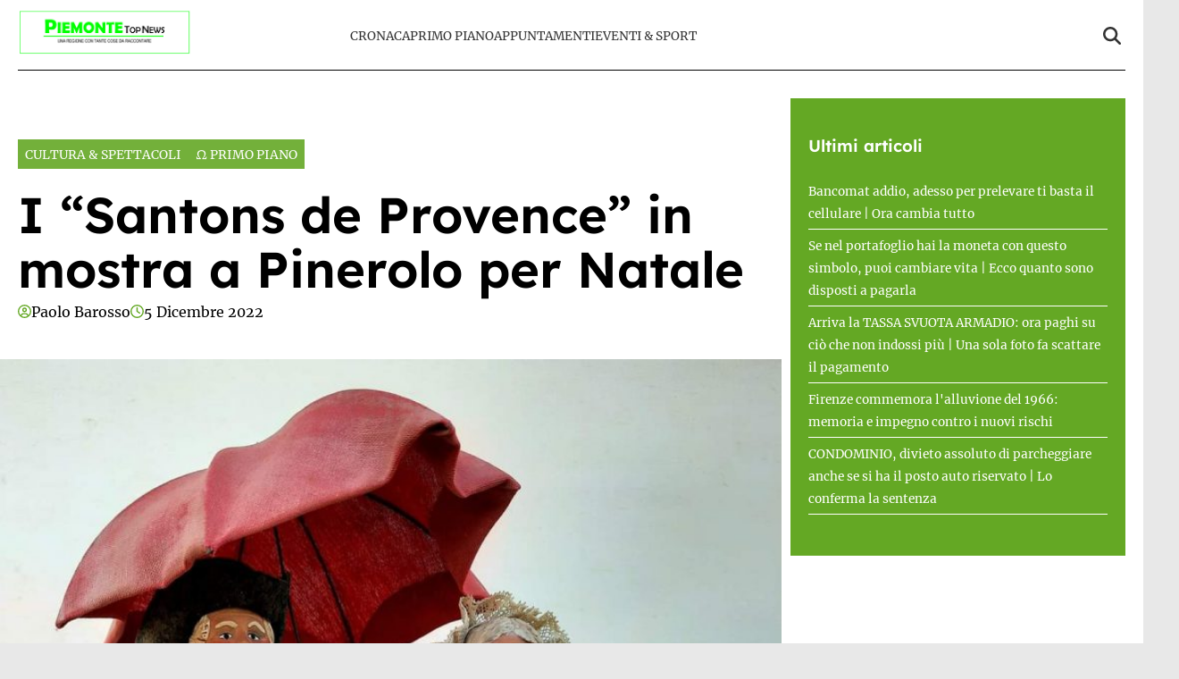

--- FILE ---
content_type: text/html; charset=UTF-8
request_url: https://www.piemontetopnews.it/i-santons-de-provence-in-mostra-a-pinerolo-per-natale/
body_size: 19795
content:
<!doctype html>
<html lang="it-IT">

<head>
    <meta name="google-site-verification" content="QfYxp999tW5hcRS6W2ylOYOwtJlzF2MsFhGfiH0rB7A" /><meta name="google-adsense-account" content="ca-pub-2121737085751619" />    <meta charset="UTF-8">
    <meta name="viewport" content="width=device-width, initial-scale=1">
    <link rel="profile" href="http://gmpg.org/xfn/11">
            <link rel="preconnect" href="https://securepubads.g.doubleclick.net" crossorigin>
        <link rel="preconnect" href="https://cmp.inmobi.com" crossorigin>
        <link rel="dns-prefetch" href="//www.googletagmanager.com">
        <link rel="dns-prefetch" href="//c.amazon-adsystem.com">
        <link rel="dns-prefetch" href="//adsystem.pages.dev">
    
                        <link rel="preload" href="https://www.piemontetopnews.it/wp-content/uploads/2022/12/IMG-20221130-WA0010-1-783x1024.jpg" as="image" 
                  imagesrcset="https://www.piemontetopnews.it/wp-content/uploads/2022/12/IMG-20221130-WA0010-1-783x1024.jpg 783w, https://www.piemontetopnews.it/wp-content/uploads/2022/12/IMG-20221130-WA0010-1-229x300.jpg 229w, https://www.piemontetopnews.it/wp-content/uploads/2022/12/IMG-20221130-WA0010-1-768x1005.jpg 768w, https://www.piemontetopnews.it/wp-content/uploads/2022/12/IMG-20221130-WA0010-1.jpg 1080w" 
                  imagesizes="(max-width: 768px) 100vw, (max-width: 1024px) 75vw, 640px" 
                  fetchpriority="high">
                        
    <style>
    :root {
                    --primary-color: #64a824;
                    --secondary-color: #ffffff;
                    --header-bg-color: #ffffff;
                    --header-text-color: #333333;
                    --footer-bg-color: #000000;
                    --footer-text-color: #ffffff;
                    --title-font: 'Lexend';
                    --body-font: 'Merriweather';
            }
</style>

	
    <script data-minify="1" src="https://www.piemontetopnews.it/wp-content/cache/min/1/wp-content/themes/victoria/inc/scripts/cmp/inmobi-generic.js?ver=1762448924" data-rocket-defer defer></script>
	<script data-minify="1" async src="https://www.piemontetopnews.it/wp-content/cache/min/1/ad-system/lib/prebid.js?ver=1762448924" crossorigin="anonymous"></script>
	<script data-minify="1" async src="https://www.piemontetopnews.it/wp-content/cache/min/1/tag/js/gpt.js?ver=1762448925" crossorigin="anonymous"></script>
	<script data-minify="1" async src="https://www.piemontetopnews.it/wp-content/cache/min/1/ad-system/loader.js?ver=1762448925" crossorigin="anonymous"></script>


    
    <meta name='robots' content='index, follow, max-image-preview:large, max-snippet:-1, max-video-preview:-1' />
	<style>img:is([sizes="auto" i], [sizes^="auto," i]) { contain-intrinsic-size: 3000px 1500px }</style>
	
	<!-- This site is optimized with the Yoast SEO plugin v24.8.1 - https://yoast.com/wordpress/plugins/seo/ -->
	<title>I &quot;Santons de Provence&quot; in mostra a Pinerolo per Natale - PiemonteTopNews</title><link rel="preload" data-rocket-preload as="image" href="http://www.piemontetopnews.it/wp-content/uploads/2022/12/locand-A3-Santons-de-Provence-727x1024.jpg" imagesrcset="https://www.piemontetopnews.it/wp-content/uploads/2022/12/locand-A3-Santons-de-Provence-727x1024.jpg 727w, https://www.piemontetopnews.it/wp-content/uploads/2022/12/locand-A3-Santons-de-Provence-213x300.jpg 213w, https://www.piemontetopnews.it/wp-content/uploads/2022/12/locand-A3-Santons-de-Provence-768x1081.jpg 768w, https://www.piemontetopnews.it/wp-content/uploads/2022/12/locand-A3-Santons-de-Provence-1091x1536.jpg 1091w, https://www.piemontetopnews.it/wp-content/uploads/2022/12/locand-A3-Santons-de-Provence-1454x2048.jpg 1454w, https://www.piemontetopnews.it/wp-content/uploads/2022/12/locand-A3-Santons-de-Provence.jpg 1654w" imagesizes="auto, (max-width: 727px) 100vw, 727px" fetchpriority="high">
	<link rel="canonical" href="https://www.piemontetopnews.it/i-santons-de-provence-in-mostra-a-pinerolo-per-natale/" />
	<meta property="og:locale" content="it_IT" />
	<meta property="og:type" content="article" />
	<meta property="og:title" content="I &quot;Santons de Provence&quot; in mostra a Pinerolo per Natale - PiemonteTopNews" />
	<meta property="og:description" content="La saletta della&nbsp;Pro Loco Pinerolo, all’interno di palazzo Vittone, ospiterà da sabato 10 dicembre a domenica 8 gennaio una mostra dedicata ai “Santons de Provence” appartenenti alla collezione privata di Ivano Riccobene e Paola Di Biccari. L’iniziativa, voluta dal&nbsp;Consorzio Vittone&nbsp;in collaborazione con la Pro Loco Pinerolo e con il patrocinio di Città di Pinerolo, Città [&hellip;]" />
	<meta property="og:url" content="https://www.piemontetopnews.it/i-santons-de-provence-in-mostra-a-pinerolo-per-natale/" />
	<meta property="og:site_name" content="PiemonteTopNews" />
	<meta property="article:published_time" content="2022-12-05T21:29:00+00:00" />
	<meta property="og:image" content="https://www.piemontetopnews.it/wp-content/uploads/2022/12/IMG-20221130-WA0010-1.jpg" />
	<meta property="og:image:width" content="1080" />
	<meta property="og:image:height" content="1413" />
	<meta property="og:image:type" content="image/jpeg" />
	<meta name="author" content="Paolo Barosso" />
	<meta name="twitter:card" content="summary_large_image" />
	<meta name="twitter:label1" content="Scritto da" />
	<meta name="twitter:data1" content="Paolo Barosso" />
	<meta name="twitter:label2" content="Tempo di lettura stimato" />
	<meta name="twitter:data2" content="3 minuti" />
	<script type="application/ld+json" class="yoast-schema-graph">{"@context":"https://schema.org","@graph":[{"@type":"Article","@id":"https://www.piemontetopnews.it/i-santons-de-provence-in-mostra-a-pinerolo-per-natale/#article","isPartOf":{"@id":"https://www.piemontetopnews.it/i-santons-de-provence-in-mostra-a-pinerolo-per-natale/"},"author":{"name":"Paolo Barosso","@id":"https://www.piemontetopnews.it/#/schema/person/6927b99c6caef32551d1a43361c394a5"},"headline":"I &#8220;Santons de Provence&#8221; in mostra a Pinerolo per Natale","datePublished":"2022-12-05T21:29:00+00:00","mainEntityOfPage":{"@id":"https://www.piemontetopnews.it/i-santons-de-provence-in-mostra-a-pinerolo-per-natale/"},"wordCount":623,"publisher":{"@id":"https://www.piemontetopnews.it/#organization"},"image":{"@id":"https://www.piemontetopnews.it/i-santons-de-provence-in-mostra-a-pinerolo-per-natale/#primaryimage"},"thumbnailUrl":"https://www.piemontetopnews.it/wp-content/uploads/2022/12/IMG-20221130-WA0010-1.jpg","keywords":["argilla","mostra","pinerolo","presepe","provenza","santon","tradizione"],"articleSection":["Cultura &amp; Spettacoli","Ω Primo Piano"],"inLanguage":"it-IT"},{"@type":"WebPage","@id":"https://www.piemontetopnews.it/i-santons-de-provence-in-mostra-a-pinerolo-per-natale/","url":"https://www.piemontetopnews.it/i-santons-de-provence-in-mostra-a-pinerolo-per-natale/","name":"I \"Santons de Provence\" in mostra a Pinerolo per Natale - PiemonteTopNews","isPartOf":{"@id":"https://www.piemontetopnews.it/#website"},"primaryImageOfPage":{"@id":"https://www.piemontetopnews.it/i-santons-de-provence-in-mostra-a-pinerolo-per-natale/#primaryimage"},"image":{"@id":"https://www.piemontetopnews.it/i-santons-de-provence-in-mostra-a-pinerolo-per-natale/#primaryimage"},"thumbnailUrl":"https://www.piemontetopnews.it/wp-content/uploads/2022/12/IMG-20221130-WA0010-1.jpg","datePublished":"2022-12-05T21:29:00+00:00","breadcrumb":{"@id":"https://www.piemontetopnews.it/i-santons-de-provence-in-mostra-a-pinerolo-per-natale/#breadcrumb"},"inLanguage":"it-IT","potentialAction":[{"@type":"ReadAction","target":["https://www.piemontetopnews.it/i-santons-de-provence-in-mostra-a-pinerolo-per-natale/"]}]},{"@type":"ImageObject","inLanguage":"it-IT","@id":"https://www.piemontetopnews.it/i-santons-de-provence-in-mostra-a-pinerolo-per-natale/#primaryimage","url":"https://www.piemontetopnews.it/wp-content/uploads/2022/12/IMG-20221130-WA0010-1.jpg","contentUrl":"https://www.piemontetopnews.it/wp-content/uploads/2022/12/IMG-20221130-WA0010-1.jpg","width":1080,"height":1413},{"@type":"BreadcrumbList","@id":"https://www.piemontetopnews.it/i-santons-de-provence-in-mostra-a-pinerolo-per-natale/#breadcrumb","itemListElement":[{"@type":"ListItem","position":1,"name":"Home","item":"https://www.piemontetopnews.it/"},{"@type":"ListItem","position":2,"name":"I &#8220;Santons de Provence&#8221; in mostra a Pinerolo per Natale"}]},{"@type":"WebSite","@id":"https://www.piemontetopnews.it/#website","url":"https://www.piemontetopnews.it/","name":"PiemonteTopNews","description":"Una regione con tante cose da raccontare","publisher":{"@id":"https://www.piemontetopnews.it/#organization"},"potentialAction":[{"@type":"SearchAction","target":{"@type":"EntryPoint","urlTemplate":"https://www.piemontetopnews.it/?s={search_term_string}"},"query-input":{"@type":"PropertyValueSpecification","valueRequired":true,"valueName":"search_term_string"}}],"inLanguage":"it-IT"},{"@type":"Organization","@id":"https://www.piemontetopnews.it/#organization","name":"PiemonteTopNews","url":"https://www.piemontetopnews.it/","logo":{"@type":"ImageObject","inLanguage":"it-IT","@id":"https://www.piemontetopnews.it/#/schema/logo/image/","url":"https://www.piemontetopnews.it/wp-content/uploads/2025/04/Logo-nuovo.jpg","contentUrl":"https://www.piemontetopnews.it/wp-content/uploads/2025/04/Logo-nuovo.jpg","width":800,"height":206,"caption":"PiemonteTopNews"},"image":{"@id":"https://www.piemontetopnews.it/#/schema/logo/image/"}},{"@type":"Person","@id":"https://www.piemontetopnews.it/#/schema/person/6927b99c6caef32551d1a43361c394a5","name":"Paolo Barosso","image":{"@type":"ImageObject","inLanguage":"it-IT","@id":"https://www.piemontetopnews.it/#/schema/person/image/","url":"https://secure.gravatar.com/avatar/4d4cb4a90d5ee95a16489b6a5c9d1544f9c88025d963df087ddd7051a334817c?s=96&d=mm&r=g","contentUrl":"https://secure.gravatar.com/avatar/4d4cb4a90d5ee95a16489b6a5c9d1544f9c88025d963df087ddd7051a334817c?s=96&d=mm&r=g","caption":"Paolo Barosso"},"url":"https://www.piemontetopnews.it/author/paolo/"}]}</script>
	<!-- / Yoast SEO plugin. -->


<link rel="amphtml" href="https://www.piemontetopnews.it/i-santons-de-provence-in-mostra-a-pinerolo-per-natale/amp/" /><meta name="generator" content="AMP for WP 1.1.4"/><link rel='dns-prefetch' href='//www.piemontetopnews.it' />
<link rel='dns-prefetch' href='//cmp.inmobi.com' />
<link rel='dns-prefetch' href='//www.googletagmanager.com' />
<link rel='dns-prefetch' href='//securepubads.g.doubleclick.net' />

<link rel="alternate" type="application/rss+xml" title="PiemonteTopNews &raquo; Feed" href="https://www.piemontetopnews.it/feed/" />
<link rel="alternate" type="application/rss+xml" title="PiemonteTopNews &raquo; Feed dei commenti" href="https://www.piemontetopnews.it/comments/feed/" />
<style id='wp-emoji-styles-inline-css' type='text/css'>

	img.wp-smiley, img.emoji {
		display: inline !important;
		border: none !important;
		box-shadow: none !important;
		height: 1em !important;
		width: 1em !important;
		margin: 0 0.07em !important;
		vertical-align: -0.1em !important;
		background: none !important;
		padding: 0 !important;
	}
</style>
<link rel='stylesheet' id='wp-block-library-css' href='https://www.piemontetopnews.it/wp-includes/css/dist/block-library/style.min.css?ver=6.8.3' type='text/css' media='all' />
<style id='wp-block-library-theme-inline-css' type='text/css'>
.wp-block-audio :where(figcaption){color:#555;font-size:13px;text-align:center}.is-dark-theme .wp-block-audio :where(figcaption){color:#ffffffa6}.wp-block-audio{margin:0 0 1em}.wp-block-code{border:1px solid #ccc;border-radius:4px;font-family:Menlo,Consolas,monaco,monospace;padding:.8em 1em}.wp-block-embed :where(figcaption){color:#555;font-size:13px;text-align:center}.is-dark-theme .wp-block-embed :where(figcaption){color:#ffffffa6}.wp-block-embed{margin:0 0 1em}.blocks-gallery-caption{color:#555;font-size:13px;text-align:center}.is-dark-theme .blocks-gallery-caption{color:#ffffffa6}:root :where(.wp-block-image figcaption){color:#555;font-size:13px;text-align:center}.is-dark-theme :root :where(.wp-block-image figcaption){color:#ffffffa6}.wp-block-image{margin:0 0 1em}.wp-block-pullquote{border-bottom:4px solid;border-top:4px solid;color:currentColor;margin-bottom:1.75em}.wp-block-pullquote cite,.wp-block-pullquote footer,.wp-block-pullquote__citation{color:currentColor;font-size:.8125em;font-style:normal;text-transform:uppercase}.wp-block-quote{border-left:.25em solid;margin:0 0 1.75em;padding-left:1em}.wp-block-quote cite,.wp-block-quote footer{color:currentColor;font-size:.8125em;font-style:normal;position:relative}.wp-block-quote:where(.has-text-align-right){border-left:none;border-right:.25em solid;padding-left:0;padding-right:1em}.wp-block-quote:where(.has-text-align-center){border:none;padding-left:0}.wp-block-quote.is-large,.wp-block-quote.is-style-large,.wp-block-quote:where(.is-style-plain){border:none}.wp-block-search .wp-block-search__label{font-weight:700}.wp-block-search__button{border:1px solid #ccc;padding:.375em .625em}:where(.wp-block-group.has-background){padding:1.25em 2.375em}.wp-block-separator.has-css-opacity{opacity:.4}.wp-block-separator{border:none;border-bottom:2px solid;margin-left:auto;margin-right:auto}.wp-block-separator.has-alpha-channel-opacity{opacity:1}.wp-block-separator:not(.is-style-wide):not(.is-style-dots){width:100px}.wp-block-separator.has-background:not(.is-style-dots){border-bottom:none;height:1px}.wp-block-separator.has-background:not(.is-style-wide):not(.is-style-dots){height:2px}.wp-block-table{margin:0 0 1em}.wp-block-table td,.wp-block-table th{word-break:normal}.wp-block-table :where(figcaption){color:#555;font-size:13px;text-align:center}.is-dark-theme .wp-block-table :where(figcaption){color:#ffffffa6}.wp-block-video :where(figcaption){color:#555;font-size:13px;text-align:center}.is-dark-theme .wp-block-video :where(figcaption){color:#ffffffa6}.wp-block-video{margin:0 0 1em}:root :where(.wp-block-template-part.has-background){margin-bottom:0;margin-top:0;padding:1.25em 2.375em}
</style>
<style id='classic-theme-styles-inline-css' type='text/css'>
/*! This file is auto-generated */
.wp-block-button__link{color:#fff;background-color:#32373c;border-radius:9999px;box-shadow:none;text-decoration:none;padding:calc(.667em + 2px) calc(1.333em + 2px);font-size:1.125em}.wp-block-file__button{background:#32373c;color:#fff;text-decoration:none}
</style>
<style id='global-styles-inline-css' type='text/css'>
:root{--wp--preset--aspect-ratio--square: 1;--wp--preset--aspect-ratio--4-3: 4/3;--wp--preset--aspect-ratio--3-4: 3/4;--wp--preset--aspect-ratio--3-2: 3/2;--wp--preset--aspect-ratio--2-3: 2/3;--wp--preset--aspect-ratio--16-9: 16/9;--wp--preset--aspect-ratio--9-16: 9/16;--wp--preset--color--black: #000000;--wp--preset--color--cyan-bluish-gray: #abb8c3;--wp--preset--color--white: #ffffff;--wp--preset--color--pale-pink: #f78da7;--wp--preset--color--vivid-red: #cf2e2e;--wp--preset--color--luminous-vivid-orange: #ff6900;--wp--preset--color--luminous-vivid-amber: #fcb900;--wp--preset--color--light-green-cyan: #7bdcb5;--wp--preset--color--vivid-green-cyan: #00d084;--wp--preset--color--pale-cyan-blue: #8ed1fc;--wp--preset--color--vivid-cyan-blue: #0693e3;--wp--preset--color--vivid-purple: #9b51e0;--wp--preset--gradient--vivid-cyan-blue-to-vivid-purple: linear-gradient(135deg,rgba(6,147,227,1) 0%,rgb(155,81,224) 100%);--wp--preset--gradient--light-green-cyan-to-vivid-green-cyan: linear-gradient(135deg,rgb(122,220,180) 0%,rgb(0,208,130) 100%);--wp--preset--gradient--luminous-vivid-amber-to-luminous-vivid-orange: linear-gradient(135deg,rgba(252,185,0,1) 0%,rgba(255,105,0,1) 100%);--wp--preset--gradient--luminous-vivid-orange-to-vivid-red: linear-gradient(135deg,rgba(255,105,0,1) 0%,rgb(207,46,46) 100%);--wp--preset--gradient--very-light-gray-to-cyan-bluish-gray: linear-gradient(135deg,rgb(238,238,238) 0%,rgb(169,184,195) 100%);--wp--preset--gradient--cool-to-warm-spectrum: linear-gradient(135deg,rgb(74,234,220) 0%,rgb(151,120,209) 20%,rgb(207,42,186) 40%,rgb(238,44,130) 60%,rgb(251,105,98) 80%,rgb(254,248,76) 100%);--wp--preset--gradient--blush-light-purple: linear-gradient(135deg,rgb(255,206,236) 0%,rgb(152,150,240) 100%);--wp--preset--gradient--blush-bordeaux: linear-gradient(135deg,rgb(254,205,165) 0%,rgb(254,45,45) 50%,rgb(107,0,62) 100%);--wp--preset--gradient--luminous-dusk: linear-gradient(135deg,rgb(255,203,112) 0%,rgb(199,81,192) 50%,rgb(65,88,208) 100%);--wp--preset--gradient--pale-ocean: linear-gradient(135deg,rgb(255,245,203) 0%,rgb(182,227,212) 50%,rgb(51,167,181) 100%);--wp--preset--gradient--electric-grass: linear-gradient(135deg,rgb(202,248,128) 0%,rgb(113,206,126) 100%);--wp--preset--gradient--midnight: linear-gradient(135deg,rgb(2,3,129) 0%,rgb(40,116,252) 100%);--wp--preset--font-size--small: 13px;--wp--preset--font-size--medium: 20px;--wp--preset--font-size--large: 36px;--wp--preset--font-size--x-large: 42px;--wp--preset--spacing--20: 0.44rem;--wp--preset--spacing--30: 0.67rem;--wp--preset--spacing--40: 1rem;--wp--preset--spacing--50: 1.5rem;--wp--preset--spacing--60: 2.25rem;--wp--preset--spacing--70: 3.38rem;--wp--preset--spacing--80: 5.06rem;--wp--preset--shadow--natural: 6px 6px 9px rgba(0, 0, 0, 0.2);--wp--preset--shadow--deep: 12px 12px 50px rgba(0, 0, 0, 0.4);--wp--preset--shadow--sharp: 6px 6px 0px rgba(0, 0, 0, 0.2);--wp--preset--shadow--outlined: 6px 6px 0px -3px rgba(255, 255, 255, 1), 6px 6px rgba(0, 0, 0, 1);--wp--preset--shadow--crisp: 6px 6px 0px rgba(0, 0, 0, 1);}:root :where(.is-layout-flow) > :first-child{margin-block-start: 0;}:root :where(.is-layout-flow) > :last-child{margin-block-end: 0;}:root :where(.is-layout-flow) > *{margin-block-start: 24px;margin-block-end: 0;}:root :where(.is-layout-constrained) > :first-child{margin-block-start: 0;}:root :where(.is-layout-constrained) > :last-child{margin-block-end: 0;}:root :where(.is-layout-constrained) > *{margin-block-start: 24px;margin-block-end: 0;}:root :where(.is-layout-flex){gap: 24px;}:root :where(.is-layout-grid){gap: 24px;}body .is-layout-flex{display: flex;}.is-layout-flex{flex-wrap: wrap;align-items: center;}.is-layout-flex > :is(*, div){margin: 0;}body .is-layout-grid{display: grid;}.is-layout-grid > :is(*, div){margin: 0;}.has-black-color{color: var(--wp--preset--color--black) !important;}.has-cyan-bluish-gray-color{color: var(--wp--preset--color--cyan-bluish-gray) !important;}.has-white-color{color: var(--wp--preset--color--white) !important;}.has-pale-pink-color{color: var(--wp--preset--color--pale-pink) !important;}.has-vivid-red-color{color: var(--wp--preset--color--vivid-red) !important;}.has-luminous-vivid-orange-color{color: var(--wp--preset--color--luminous-vivid-orange) !important;}.has-luminous-vivid-amber-color{color: var(--wp--preset--color--luminous-vivid-amber) !important;}.has-light-green-cyan-color{color: var(--wp--preset--color--light-green-cyan) !important;}.has-vivid-green-cyan-color{color: var(--wp--preset--color--vivid-green-cyan) !important;}.has-pale-cyan-blue-color{color: var(--wp--preset--color--pale-cyan-blue) !important;}.has-vivid-cyan-blue-color{color: var(--wp--preset--color--vivid-cyan-blue) !important;}.has-vivid-purple-color{color: var(--wp--preset--color--vivid-purple) !important;}.has-black-background-color{background-color: var(--wp--preset--color--black) !important;}.has-cyan-bluish-gray-background-color{background-color: var(--wp--preset--color--cyan-bluish-gray) !important;}.has-white-background-color{background-color: var(--wp--preset--color--white) !important;}.has-pale-pink-background-color{background-color: var(--wp--preset--color--pale-pink) !important;}.has-vivid-red-background-color{background-color: var(--wp--preset--color--vivid-red) !important;}.has-luminous-vivid-orange-background-color{background-color: var(--wp--preset--color--luminous-vivid-orange) !important;}.has-luminous-vivid-amber-background-color{background-color: var(--wp--preset--color--luminous-vivid-amber) !important;}.has-light-green-cyan-background-color{background-color: var(--wp--preset--color--light-green-cyan) !important;}.has-vivid-green-cyan-background-color{background-color: var(--wp--preset--color--vivid-green-cyan) !important;}.has-pale-cyan-blue-background-color{background-color: var(--wp--preset--color--pale-cyan-blue) !important;}.has-vivid-cyan-blue-background-color{background-color: var(--wp--preset--color--vivid-cyan-blue) !important;}.has-vivid-purple-background-color{background-color: var(--wp--preset--color--vivid-purple) !important;}.has-black-border-color{border-color: var(--wp--preset--color--black) !important;}.has-cyan-bluish-gray-border-color{border-color: var(--wp--preset--color--cyan-bluish-gray) !important;}.has-white-border-color{border-color: var(--wp--preset--color--white) !important;}.has-pale-pink-border-color{border-color: var(--wp--preset--color--pale-pink) !important;}.has-vivid-red-border-color{border-color: var(--wp--preset--color--vivid-red) !important;}.has-luminous-vivid-orange-border-color{border-color: var(--wp--preset--color--luminous-vivid-orange) !important;}.has-luminous-vivid-amber-border-color{border-color: var(--wp--preset--color--luminous-vivid-amber) !important;}.has-light-green-cyan-border-color{border-color: var(--wp--preset--color--light-green-cyan) !important;}.has-vivid-green-cyan-border-color{border-color: var(--wp--preset--color--vivid-green-cyan) !important;}.has-pale-cyan-blue-border-color{border-color: var(--wp--preset--color--pale-cyan-blue) !important;}.has-vivid-cyan-blue-border-color{border-color: var(--wp--preset--color--vivid-cyan-blue) !important;}.has-vivid-purple-border-color{border-color: var(--wp--preset--color--vivid-purple) !important;}.has-vivid-cyan-blue-to-vivid-purple-gradient-background{background: var(--wp--preset--gradient--vivid-cyan-blue-to-vivid-purple) !important;}.has-light-green-cyan-to-vivid-green-cyan-gradient-background{background: var(--wp--preset--gradient--light-green-cyan-to-vivid-green-cyan) !important;}.has-luminous-vivid-amber-to-luminous-vivid-orange-gradient-background{background: var(--wp--preset--gradient--luminous-vivid-amber-to-luminous-vivid-orange) !important;}.has-luminous-vivid-orange-to-vivid-red-gradient-background{background: var(--wp--preset--gradient--luminous-vivid-orange-to-vivid-red) !important;}.has-very-light-gray-to-cyan-bluish-gray-gradient-background{background: var(--wp--preset--gradient--very-light-gray-to-cyan-bluish-gray) !important;}.has-cool-to-warm-spectrum-gradient-background{background: var(--wp--preset--gradient--cool-to-warm-spectrum) !important;}.has-blush-light-purple-gradient-background{background: var(--wp--preset--gradient--blush-light-purple) !important;}.has-blush-bordeaux-gradient-background{background: var(--wp--preset--gradient--blush-bordeaux) !important;}.has-luminous-dusk-gradient-background{background: var(--wp--preset--gradient--luminous-dusk) !important;}.has-pale-ocean-gradient-background{background: var(--wp--preset--gradient--pale-ocean) !important;}.has-electric-grass-gradient-background{background: var(--wp--preset--gradient--electric-grass) !important;}.has-midnight-gradient-background{background: var(--wp--preset--gradient--midnight) !important;}.has-small-font-size{font-size: var(--wp--preset--font-size--small) !important;}.has-medium-font-size{font-size: var(--wp--preset--font-size--medium) !important;}.has-large-font-size{font-size: var(--wp--preset--font-size--large) !important;}.has-x-large-font-size{font-size: var(--wp--preset--font-size--x-large) !important;}
:root :where(.wp-block-pullquote){font-size: 1.5em;line-height: 1.6;}
</style>
<link data-minify="1" rel='stylesheet' id='magellano_browserpush-css' href='https://www.piemontetopnews.it/wp-content/cache/min/1/wp-content/plugins/magellano-mt/includes/modules/magellano_browserpush/css/magellano_browserpush.css?ver=1762448924' type='text/css' media='all' />
<link rel='stylesheet' id='magellano-mt-css' href='https://www.piemontetopnews.it/wp-content/plugins/magellano-mt/public/css/magellano-mt-public.css?ver=1.5.20' type='text/css' media='all' />
<link data-minify="1" rel='stylesheet' id='victoria-main-css' href='https://www.piemontetopnews.it/wp-content/cache/min/1/wp-content/themes/victoria/inc/styles/victoria-main.css?ver=1762448924' type='text/css' media='all' />
<style id='rocket-lazyload-inline-css' type='text/css'>
.rll-youtube-player{position:relative;padding-bottom:56.23%;height:0;overflow:hidden;max-width:100%;}.rll-youtube-player:focus-within{outline: 2px solid currentColor;outline-offset: 5px;}.rll-youtube-player iframe{position:absolute;top:0;left:0;width:100%;height:100%;z-index:100;background:0 0}.rll-youtube-player img{bottom:0;display:block;left:0;margin:auto;max-width:100%;width:100%;position:absolute;right:0;top:0;border:none;height:auto;-webkit-transition:.4s all;-moz-transition:.4s all;transition:.4s all}.rll-youtube-player img:hover{-webkit-filter:brightness(75%)}.rll-youtube-player .play{height:100%;width:100%;left:0;top:0;position:absolute;background:var(--wpr-bg-1d9b9daf-5915-47d1-8c36-df412d6636f4) no-repeat center;background-color: transparent !important;cursor:pointer;border:none;}.wp-embed-responsive .wp-has-aspect-ratio .rll-youtube-player{position:absolute;padding-bottom:0;width:100%;height:100%;top:0;bottom:0;left:0;right:0}
</style>
<script type="text/javascript" src="https://www.piemontetopnews.it/wp-includes/js/jquery/jquery.min.js?ver=3.7.1" id="jquery-core-js" data-rocket-defer defer></script>
<script type="text/javascript" src="https://www.piemontetopnews.it/wp-includes/js/jquery/jquery-migrate.min.js?ver=3.4.1" id="jquery-migrate-js" data-rocket-defer defer></script>
<script type="text/javascript" id="magellano_browserpush-js-extra">
/* <![CDATA[ */
var magellano_browserpush_vars = {"siteurl":"http:\/\/www.piemontetopnews.it","api_uri":"https:\/\/infinitypush.magellanotech.it","theme":"Victoria","sitename":"piemontetopnews.it","is_post":"1"};
/* ]]> */
</script>
<script data-minify="1" type="text/javascript" src="https://www.piemontetopnews.it/wp-content/cache/min/1/wp-content/plugins/magellano-mt/includes/modules/magellano_browserpush/js/magellano_browserpush.js?ver=1762448925" id="magellano_browserpush-js" data-rocket-defer defer></script>
<script data-minify="1" type="text/javascript" src="https://www.piemontetopnews.it/wp-content/cache/min/1/wp-content/plugins/magellano-mt/public/js/magellano-mt-public.js?ver=1762448925" id="magellano-mt-js" data-rocket-defer defer></script>
<link rel="https://api.w.org/" href="https://www.piemontetopnews.it/wp-json/" /><link rel="alternate" title="JSON" type="application/json" href="https://www.piemontetopnews.it/wp-json/wp/v2/posts/66164" /><link rel="EditURI" type="application/rsd+xml" title="RSD" href="https://www.piemontetopnews.it/xmlrpc.php?rsd" />
<meta name="generator" content="WordPress 6.8.3" />
<link rel='shortlink' href='https://www.piemontetopnews.it/?p=66164' />
<link rel="alternate" title="oEmbed (JSON)" type="application/json+oembed" href="https://www.piemontetopnews.it/wp-json/oembed/1.0/embed?url=https%3A%2F%2Fwww.piemontetopnews.it%2Fi-santons-de-provence-in-mostra-a-pinerolo-per-natale%2F" />
<link rel="alternate" title="oEmbed (XML)" type="text/xml+oembed" href="https://www.piemontetopnews.it/wp-json/oembed/1.0/embed?url=https%3A%2F%2Fwww.piemontetopnews.it%2Fi-santons-de-provence-in-mostra-a-pinerolo-per-natale%2F&#038;format=xml" />
<script>var magellanoWebPushData = {"site":"piemontetopnews.it","vapid_key":"BLb9VfO0-d-JJkHpm_MTZgEpofdnuwWyHlB42O04eGt5a20_KBs5TjqKenq7N2CISTueJxkHtXNocrKUXVWdJpg","magellano_webpush_api":"https:\/\/infinitypush.magellanotech.it\/api\/push"}</script><script data-minify="1" src="https://www.piemontetopnews.it/wp-content/cache/min/1/wp-content/plugins/magellano-mt/includes/modules/magellano_webpush/js/magellano_webpush.js?ver=1762448925" data-rocket-defer defer></script><link rel="icon" href="https://www.piemontetopnews.it/wp-content/uploads/2025/04/cropped-cropped-Logo-quadrato-bis-e1531749832533-2-192x192-1-32x32.jpg" sizes="32x32" />
<link rel="icon" href="https://www.piemontetopnews.it/wp-content/uploads/2025/04/cropped-cropped-Logo-quadrato-bis-e1531749832533-2-192x192-1-192x192.jpg" sizes="192x192" />
<link rel="apple-touch-icon" href="https://www.piemontetopnews.it/wp-content/uploads/2025/04/cropped-cropped-Logo-quadrato-bis-e1531749832533-2-192x192-1-180x180.jpg" />
<meta name="msapplication-TileImage" content="https://www.piemontetopnews.it/wp-content/uploads/2025/04/cropped-cropped-Logo-quadrato-bis-e1531749832533-2-192x192-1-270x270.jpg" />
		<style type="text/css" id="wp-custom-css">
			#masthead .row {
	padding: 10px 0;
	border-bottom: 1px solid black;
}

html, body {
	max-width: 100vw;
	overflow-x: hidden;
}

#scroll-up {
	display: none;
}		</style>
		<noscript><style id="rocket-lazyload-nojs-css">.rll-youtube-player, [data-lazy-src]{display:none !important;}</style></noscript>
<style id="wpr-lazyload-bg-container"></style><style id="wpr-lazyload-bg-exclusion"></style>
<noscript>
<style id="wpr-lazyload-bg-nostyle">.rll-youtube-player .play{--wpr-bg-1d9b9daf-5915-47d1-8c36-df412d6636f4: url('https://www.piemontetopnews.it/wp-content/plugins/wp-rocket/assets/img/youtube.png');}</style>
</noscript>
<script type="application/javascript">const rocket_pairs = [{"selector":".rll-youtube-player .play","style":".rll-youtube-player .play{--wpr-bg-1d9b9daf-5915-47d1-8c36-df412d6636f4: url('https:\/\/www.piemontetopnews.it\/wp-content\/plugins\/wp-rocket\/assets\/img\/youtube.png');}","hash":"1d9b9daf-5915-47d1-8c36-df412d6636f4","url":"https:\/\/www.piemontetopnews.it\/wp-content\/plugins\/wp-rocket\/assets\/img\/youtube.png"}]; const rocket_excluded_pairs = [];</script><meta name="generator" content="WP Rocket 3.18.3" data-wpr-features="wpr_lazyload_css_bg_img wpr_defer_js wpr_minify_js wpr_lazyload_images wpr_lazyload_iframes wpr_oci wpr_image_dimensions wpr_minify_css wpr_preload_links wpr_host_fonts_locally wpr_desktop wpr_dns_prefetch" /></head>

<body class="wp-singular post-template-default single single-post postid-66164 single-format-standard wp-custom-logo wp-embed-responsive wp-theme-victoria">

<!--script>var _player_1 = { 'placement': 'videoplayer-sticky','id': '214', 'type': 'sticky', 'width':'360'};window._tgvtag.players.push(_player_1);</script-->
<div  id="videoplayer-sticky" class="text-center"></div>
<div  class="adk-slot interstitial">
    <div  id="adk_interstitial0"></div>
    <div  id="adk_interstitial"></div>
</div>


<div  id="page" class="site">
    <a class="skip-link screen-reader-text" href="#content">Skip to content</a>

    

<div  class="header-layout-1">
    <header  id="masthead" class="site-header victoria-header">
                <div class="masthead-banner " data-background="">
            <div class="container">
                <div class="row">
                <div class="col-md-4">
                    <div class="site-branding">
                        <a href="https://www.piemontetopnews.it/" class="custom-logo-link" rel="home"><img width="800" height="206" src="https://www.piemontetopnews.it/wp-content/uploads/2025/04/Logo-nuovo.jpg" class="custom-logo" alt="PiemonteTopNews" decoding="async" fetchpriority="high" srcset="https://www.piemontetopnews.it/wp-content/uploads/2025/04/Logo-nuovo.jpg 800w, https://www.piemontetopnews.it/wp-content/uploads/2025/04/Logo-nuovo-300x77.jpg 300w, https://www.piemontetopnews.it/wp-content/uploads/2025/04/Logo-nuovo-768x198.jpg 768w" sizes="(max-width: 800px) 100vw, 800px" /></a>                    </div>
                </div>
                    <div class="col-md-8">
                        <nav id="site-navigation" class="main-navigation vic-main-nav">
                
                            <div class="stretch-col">
                                <div class="navigation-container">

                                    <div class="main-navigation-container-items-wrapper">

                                        <span class="toggle-menu" aria-controls="primary-menu" aria-expanded="false">
                                            <a href="javascript:void(0)" class="aft-void-menu">
                                                <span class="screen-reader-text">Menu Principale</span>
                                                <i class="ham"></i>
                                            </a>
                                        </span>
                                        
                                        <div class="menu main-menu"><ul id="primary-menu" class="menu"><li id="menu-item-87406" class="menu-item menu-item-type-taxonomy menu-item-object-category menu-item-87406"><a href="https://www.piemontetopnews.it/category/cronaca/">Cronaca</a></li>
<li id="menu-item-87407" class="menu-item menu-item-type-taxonomy menu-item-object-category current-post-ancestor current-menu-parent current-post-parent menu-item-87407"><a href="https://www.piemontetopnews.it/category/top-news/">Primo Piano</a></li>
<li id="menu-item-81723" class="menu-item menu-item-type-taxonomy menu-item-object-category menu-item-81723"><a href="https://www.piemontetopnews.it/category/eventi/">Appuntamenti</a></li>
<li id="menu-item-87408" class="menu-item menu-item-type-taxonomy menu-item-object-category menu-item-87408"><a href="https://www.piemontetopnews.it/category/eventi-sport/">Eventi &amp; Sport</a></li>
</ul></div>                                    </div>
                                    <div class="cart-search">

                                        <div class="vic-search-wrap">
                                            <div class="search-overlay">
                                                <a href="#" title="Search" class="search-icon">
                                                <svg xmlns="http://www.w3.org/2000/svg" viewBox="0 0 512 512" style="height: 20px; width: 20px;"><path d="M416 208c0 45.9-14.9 88.3-40 122.7L502.6 457.4c12.5 12.5 12.5 32.8 0 45.3s-32.8 12.5-45.3 0L330.7 376c-34.4 25.2-76.8 40-122.7 40C93.1 416 0 322.9 0 208S93.1 0 208 0S416 93.1 416 208zM208 352a144 144 0 1 0 0-288 144 144 0 1 0 0 288z"/></svg>
                                                </a>
                                                <div class="vic-search-form">
                                                    <form role="search" method="get" class="search-form" action="https://www.piemontetopnews.it/">
				<label>
					<span class="screen-reader-text">Ricerca per:</span>
					<input type="search" class="search-field" placeholder="Cerca &hellip;" value="" name="s" />
				</label>
				<input type="submit" class="search-submit" value="Cerca" />
			</form>                                                </div>
                                            </div>
                                        </div>
                                    </div>

                                </div>
                            </div>

                        </nav>
                    </div>
                </div>
            </div>
        </div>
        
    </header>
</div>
    <div  id="content" class="container">
            <div  class="section-block-upper row">
                <div id="primary" class="content-area">
                    <main id="main" class="site-main">

                                                    <article id="post-66164" class="vic-single-article post-66164 post type-post status-publish format-standard has-post-thumbnail hentry category-cultura-spettacoli category-top-news tag-argilla tag-mostra tag-pinerolo tag-presepe tag-provenza tag-santon tag-tradizione">
                                <div class="entry-content-wrap">
                                    <header class="entry-header">
    <div class="header-details-wrapper">
        <div class="entry-header-details">
                            <div class="figure-categories figure-categories-bg">
                                        <ul class="cat-links"><li class="meta-category">
                            <a class="victoria-categories category-color-1" href="https://www.piemontetopnews.it/category/cultura-spettacoli/" alt="Vedi tutto in Cultura &amp; Spettacoli"> 
                                Cultura &amp; Spettacoli
                            </a>
                    </li><li class="meta-category">
                            <a class="victoria-categories category-color-1" href="https://www.piemontetopnews.it/category/top-news/" alt="Vedi tutto in Ω Primo Piano"> 
                                Ω Primo Piano
                            </a>
                    </li></ul>                </div>
                        <h1 class="entry-title">I &#8220;Santons de Provence&#8221; in mostra a Pinerolo per Natale</h1>
                            
    <span class="author-links"> 
            <span class="item-metadata posts-author">
            <svg xmlns="http://www.w3.org/2000/svg" viewBox="0 0 512 512"><path d="M406.5 399.6C387.4 352.9 341.5 320 288 320l-64 0c-53.5 0-99.4 32.9-118.5 79.6C69.9 362.2 48 311.7 48 256C48 141.1 141.1 48 256 48s208 93.1 208 208c0 55.7-21.9 106.2-57.5 143.6zm-40.1 32.7C334.4 452.4 296.6 464 256 464s-78.4-11.6-110.5-31.7c7.3-36.7 39.7-64.3 78.5-64.3l64 0c38.8 0 71.2 27.6 78.5 64.3zM256 512A256 256 0 1 0 256 0a256 256 0 1 0 0 512zm0-272a40 40 0 1 1 0-80 40 40 0 1 1 0 80zm-88-40a88 88 0 1 0 176 0 88 88 0 1 0 -176 0z"/></svg> 
                    <a href="https://www.piemontetopnews.it/author/paolo/">
            Paolo Barosso        </a>
                    </span>
<span class="item-metadata posts-date">
<svg xmlns="http://www.w3.org/2000/svg" viewBox="0 0 512 512"><path d="M464 256A208 208 0 1 1 48 256a208 208 0 1 1 416 0zM0 256a256 256 0 1 0 512 0A256 256 0 1 0 0 256zM232 120l0 136c0 8 4 15.5 10.7 20l96 64c11 7.4 25.9 4.4 33.3-6.7s4.4-25.9-6.7-33.3L280 243.2 280 120c0-13.3-10.7-24-24-24s-24 10.7-24 24z"/></svg>    <a href="https://www.piemontetopnews.it/2022/12/"> 
<a href="https://www.piemontetopnews.it/2022/12/"> 
    5 Dicembre 2022    </a>
</span>
    </span>
                                    </div>
    </div>

    <div class="vic-post-thumbnail-wrapper">
            <picture>
                            <source 
                    srcset="https://www.piemontetopnews.it/wp-content/uploads/2022/12/IMG-20221130-WA0010-1-783x1024.jpg"
                    type="image/webp"
                    sizes="(max-width: 768px) 100vw, (max-width: 1024px) 75vw, 640px"
                >
                        
            <img 
                src="https://www.piemontetopnews.it/wp-content/uploads/2022/12/IMG-20221130-WA0010-1-783x1024.jpg"
                alt="I &#8220;Santons de Provence&#8221; in mostra a Pinerolo per Natale"
                width="1080"
                height="1413"
                class="attachment-large size-medium wp-post-image"
                
                decoding="async"
                fetchpriority="high"
                srcset="https://www.piemontetopnews.it/wp-content/uploads/2022/12/IMG-20221130-WA0010-1-783x1024.jpg 783w, https://www.piemontetopnews.it/wp-content/uploads/2022/12/IMG-20221130-WA0010-1-229x300.jpg 229w, https://www.piemontetopnews.it/wp-content/uploads/2022/12/IMG-20221130-WA0010-1-768x1005.jpg 768w, https://www.piemontetopnews.it/wp-content/uploads/2022/12/IMG-20221130-WA0010-1.jpg 1080w"
                sizes="(max-width: 768px) 100vw, (max-width: 1024px) 75vw, 640px"
            >
        </picture>
        
                
    	</div>
</header>                                    

    <div class="entry-content">
        
<p>La saletta della&nbsp;<strong>Pro Loco Pinerolo</strong>, all’interno di palazzo Vittone, ospiterà da sabato 10 dicembre a domenica 8 gennaio una mostra dedicata ai “<strong>Santons de Provence</strong>” appartenenti alla collezione privata di Ivano Riccobene e Paola Di Biccari.</p><div class="mg-adv-controller" id="Piemontetopnews_TOP" 
        data-slot="Piemontetopnews/TOP" 
        data-mapping="MG_ARTICLE" 
        data-dimensions="300x250,336x280" 
        placementid-seedtag="35547861" 
        placementid-adasta="36320167" style="text-align: center;" >
</div>


<div class="wp-block-image">
<figure class="aligncenter size-large"><img fetchpriority="high" decoding="async" width="727" height="1024"  src="http://www.piemontetopnews.it/wp-content/uploads/2022/12/locand-A3-Santons-de-Provence-727x1024.jpg"  alt="" class="wp-image-66165" srcset="https://www.piemontetopnews.it/wp-content/uploads/2022/12/locand-A3-Santons-de-Provence-727x1024.jpg 727w, https://www.piemontetopnews.it/wp-content/uploads/2022/12/locand-A3-Santons-de-Provence-213x300.jpg 213w, https://www.piemontetopnews.it/wp-content/uploads/2022/12/locand-A3-Santons-de-Provence-768x1081.jpg 768w, https://www.piemontetopnews.it/wp-content/uploads/2022/12/locand-A3-Santons-de-Provence-1091x1536.jpg 1091w, https://www.piemontetopnews.it/wp-content/uploads/2022/12/locand-A3-Santons-de-Provence-1454x2048.jpg 1454w, https://www.piemontetopnews.it/wp-content/uploads/2022/12/locand-A3-Santons-de-Provence.jpg 1654w" sizes="auto, (max-width: 727px) 100vw, 727px" /></figure></div>


<p>L’iniziativa, voluta dal&nbsp;<strong>Consorzio Vittone</strong>&nbsp;in collaborazione con la Pro Loco Pinerolo e con il patrocinio di Città di Pinerolo, Città Metropolitana di Torino e Lions Club Pinerolo Acaja, intende far conoscere al pubblico l’antica tradizione, legata al periodo natalizio, dei<em>&nbsp;</em><strong><em>s</em></strong><strong><em>antons&nbsp;</em>provenzali</strong>&nbsp;(da “santoun”, piccolo santo), statuine in argilla vestite con tessuti dai colori vivaci che rappresentano i&nbsp;<strong>personaggi della Natività</strong>, ma anche figure del folklore locale, capaci di evocare le atmosfere tipiche della Provenza, tra coltivazioni di lavanda, suono di tamburini, scene di vita campestre e vento di mistral.</p>



<p>Accanto al pescatore, la lavandaia, il mugnaio, l’<em>arlésienne</em>&nbsp;(personaggio tratto da un racconto breve di Alphons Daudet, pubblicato per la prima volta nel 1866), troviamo il&nbsp;<em><strong>santon&nbsp;ravi</strong>&nbsp;</em>(l’estasiato), posto sempre davanti alla grotta della Natività: colto con le braccia levate verso il cielo, rappresenta il semplice del villaggio, che manifesta meraviglia di fronte al mistero della divina nascita.</p>



<p>La&nbsp;<strong>collezione Di Biccari-Riccobene,&nbsp;</strong>esposta a Pinerolo, annovera più di 400 pezzi e comprende statuine di varia grandezza (“habillées” e non), ceramiche, testi in lingua originale e materiale cartaceo vario. I tanti viaggi compiuti in Provenza, tra Aubagne, Aix e Marsiglia, hanno permesso ai due collezionisti di entrare in contatto con gli artigiani, i cosiddetti&nbsp;<em><strong>Santonniers</strong></em>, visitare i loro atelier e curiosare nelle&nbsp;<em>brocantes</em>.</p><div id="inRead"></div>
<div class="ViralizeVideoPH"></div>


<div class="wp-block-image">
<figure class="aligncenter size-large"><img decoding="async" width="783" height="1024"  src="data:image/svg+xml,%3Csvg%20xmlns='http://www.w3.org/2000/svg'%20viewBox='0%200%20783%201024'%3E%3C/svg%3E" alt="" class="wp-image-66166" data-lazy-srcset="https://www.piemontetopnews.it/wp-content/uploads/2022/12/IMG-20221130-WA0010-783x1024.jpg 783w, https://www.piemontetopnews.it/wp-content/uploads/2022/12/IMG-20221130-WA0010-229x300.jpg 229w, https://www.piemontetopnews.it/wp-content/uploads/2022/12/IMG-20221130-WA0010-768x1005.jpg 768w, https://www.piemontetopnews.it/wp-content/uploads/2022/12/IMG-20221130-WA0010.jpg 1080w" data-lazy-sizes="auto, (max-width: 783px) 100vw, 783px" data-lazy-src="http://www.piemontetopnews.it/wp-content/uploads/2022/12/IMG-20221130-WA0010-783x1024.jpg" /><noscript><img decoding="async" width="783" height="1024"  src="http://www.piemontetopnews.it/wp-content/uploads/2022/12/IMG-20221130-WA0010-783x1024.jpg" loading="lazy" alt="" class="wp-image-66166" srcset="https://www.piemontetopnews.it/wp-content/uploads/2022/12/IMG-20221130-WA0010-783x1024.jpg 783w, https://www.piemontetopnews.it/wp-content/uploads/2022/12/IMG-20221130-WA0010-229x300.jpg 229w, https://www.piemontetopnews.it/wp-content/uploads/2022/12/IMG-20221130-WA0010-768x1005.jpg 768w, https://www.piemontetopnews.it/wp-content/uploads/2022/12/IMG-20221130-WA0010.jpg 1080w" sizes="auto, (max-width: 783px) 100vw, 783px" /></noscript></figure></div>


<p>La tradizione dei&nbsp;<em>Santons</em>&nbsp;affonda le proprie radici nel periodo medievale, quando l’arte del presepe, che vide i suoi iniziatori in&nbsp;<strong>San Francesco d’Assisi,</strong>&nbsp;ideatore del primo presepe vivente a Greccio nel Reatino, e nello scultore toscano&nbsp;<strong>Arnolfo di Cambio</strong>, creatore nel 1288, su committenza di papa Niccolò IV, del primo presepe scolpito della storia, approdò anche in Provenza tramite comunità di frati francescani (la madre di San Francesco, non a caso, era provenzale, nativa di Tarascon).</p>



<p>Fu però, paradossalmente,&nbsp;<strong>con i tragici eventi della rivoluzione francese&nbsp;</strong>che l’attività di produzione delle caratteristiche statuine si espanse, radicandosi con forza in tutta la regione, perché i provenzali, volendo ovviare alla chiusura delle chiese e al divieto delle messe di Natale, si misero ad allestire in casa la rappresentazione della Natività, diffondendo in ambito domestico la&nbsp;<strong>fabbricazione dei&nbsp;<em>santons</em></strong>, che prese largamente piede sia nel suo significato più autenticamente devozionale, sia nella sua funzione simbolica di contrapposizione alla prepotenza del nuovo regime.</p>



<p>Nella mostra pinerolese, che sarà accompagnata dalla colonna sonora originale “Nouvè Provenzali” curata da Enrico Lantelmesi, si potranno ammirare<strong>&nbsp;figure della tradizione popolare</strong>, antichi mestieri e scene tratte da vecchi film francesi in bianco e nero. Il tutto accompagnato da manufatti, libri, cartoline e<strong>&nbsp;</strong>documenti di illustratori e celebri artigiani<em>&nbsp;santonniers.</em></p>


<div class="wp-block-image">
<figure class="aligncenter size-large"><img decoding="async" width="1024" height="1024"  src="data:image/svg+xml,%3Csvg%20xmlns='http://www.w3.org/2000/svg'%20viewBox='0%200%201024%201024'%3E%3C/svg%3E" alt="" class="wp-image-66167" data-lazy-srcset="https://www.piemontetopnews.it/wp-content/uploads/2022/12/IMG-20221130-WA0009-1024x1024.jpg 1024w, https://www.piemontetopnews.it/wp-content/uploads/2022/12/IMG-20221130-WA0009-300x300.jpg 300w, https://www.piemontetopnews.it/wp-content/uploads/2022/12/IMG-20221130-WA0009-150x150.jpg 150w, https://www.piemontetopnews.it/wp-content/uploads/2022/12/IMG-20221130-WA0009-768x768.jpg 768w, https://www.piemontetopnews.it/wp-content/uploads/2022/12/IMG-20221130-WA0009.jpg 1080w" data-lazy-sizes="auto, (max-width: 1024px) 100vw, 1024px" data-lazy-src="http://www.piemontetopnews.it/wp-content/uploads/2022/12/IMG-20221130-WA0009-1024x1024.jpg" /><noscript><img decoding="async" width="1024" height="1024"  src="http://www.piemontetopnews.it/wp-content/uploads/2022/12/IMG-20221130-WA0009-1024x1024.jpg" loading="lazy" alt="" class="wp-image-66167" srcset="https://www.piemontetopnews.it/wp-content/uploads/2022/12/IMG-20221130-WA0009-1024x1024.jpg 1024w, https://www.piemontetopnews.it/wp-content/uploads/2022/12/IMG-20221130-WA0009-300x300.jpg 300w, https://www.piemontetopnews.it/wp-content/uploads/2022/12/IMG-20221130-WA0009-150x150.jpg 150w, https://www.piemontetopnews.it/wp-content/uploads/2022/12/IMG-20221130-WA0009-768x768.jpg 768w, https://www.piemontetopnews.it/wp-content/uploads/2022/12/IMG-20221130-WA0009.jpg 1080w" sizes="auto, (max-width: 1024px) 100vw, 1024px" /></noscript></figure></div>


<p>L’evento sarà anche l’occasione per comprendere l’impegno e la preparazione necessaria alla creazione dei&nbsp;<em>santons</em>. Il procedimento, infatti, è tutt’altro che semplice: in primo luogo si modellano e si fanno seccare&nbsp;<strong>le forme di argilla</strong>, per due o tre volte, con l’ausilio di stampi in gesso, poi le si dipinge con apposite tempere e infine, per le statuine di dimensioni più grandi, si provvede alla vestizione.</p><div class="mg-adv-controller" id="Piemontetopnews_MIDDLE"  
        data-slot="Piemontetopnews/MIDDLE" 
        data-mapping="MG_ARTICLE_L" 
        data-dimensions="300x250,336x280,300x600"  
        placementid-seedtag="35547864"
        placementid-adasta="36320165" style="text-align: center;" >
</div>



<p class="has-text-align-center">Inaugurazione mostra: Sabato 10 dicembre 2022 alle ore 17,30.&nbsp;</p>



<p class="has-text-align-center">Orari di apertura: martedì, mercoledì, giovedì, sabato 15,00 -18,30; domenica 10,00-12,30 /15,00 -18,30; lunedì e venerdì: chiuso</p>



<p class="has-text-align-center">Natale, Capodanno ed&nbsp;Epifania: 16,00-19,00. &nbsp;Chiuso il 24 e 31 dicembre&nbsp;</p>



<p class="has-text-align-center">Visite su prenotazione per scuole e gruppi, anche al mattino: per info 338 6892857 – 335 5922571.</p>



<p></p>



<h3 class="wp-block-heading"></h3>



<p></p>



<h3 class="wp-block-heading"></h3>



<p></p>



<p></p>
</p><div class="mg-adv-controller" 
        id="Piemontetopnews_BOTTOM" 
        data-slot="Piemontetopnews/BOTTOM" 
        data-mapping="MG_ARTICLE" 
        data-dimensions="300x250,336x280,300x600" 
        placementid-seedtag="35547868" 
        placementid-adasta="36320163" style="text-align: center;" >
</div>

<div id="outbrain-slot"></div>
<!--<div id="mgid-slot"></div>-->                    <div class="post-item-metadata entry-meta">
                            </div>
               
        
	<nav class="navigation post-navigation" aria-label="Continua a leggere">
		<h2 class="screen-reader-text">Continua a leggere</h2>
		<div class="nav-links"><div class="nav-previous"><a href="https://www.piemontetopnews.it/si-e-conclusa-la-cerimonia-di-premiazione-del-concorso-letterario-nazionale-poesia-granata-viii-edizione-2022-con-sezioni-di-poesia-e-prosa-in-lingua-italiana-e-piemontese/" rel="prev"><span class="em-post-navigation">Precedente</span> I vincitori dell&#8217;ottava edizione del concorso letterario nazionale “Poesia Granata”</a></div><div class="nav-next"><a href="https://www.piemontetopnews.it/torino-a-35-mm-il-reduce-di-guerra-che-diviene-bandito-in-una-citta-appena-uscita-dalla-guerra/" rel="next"><span class="em-post-navigation">Prossimo</span> Torino a 35 mm: il reduce di guerra che diviene bandito in una città appena uscita dalla guerra&#8230;</a></div></div>
	</nav>            </div><!-- .entry-content -->


                                </div>
                                                                
                            </article>
                        
                    </main><!-- #main -->
                </div><!-- #primary -->
                                <aside id="secondary" class="sidebar-mts">
    <section id="sidebar-area-1">
        <div class="mg-adv-controller" 
        id="Piemontetopnews_SB" 
        data-slot="Sito/SB" 
        data-mapping="MG_ARTICLE" 
        data-dimensions="300x250,336x280,300x600" 
        placementid-seedtag="35547878" 
        placementid-adasta="35596692" style="text-align: center;" >
</div>    </section>
    
    <section id="sidebar-area-2">
        <h3>Ultimi articoli</h3>
        <ul>
                            <li><a href="https://www.piemontetopnews.it/bancomat-addio-adesso-per-prelevare-ti-basta-il-cellulare-ora-cambia-tutto/">Bancomat addio, adesso per prelevare ti basta il cellulare | Ora cambia tutto</a></li>
                            <li><a href="https://www.piemontetopnews.it/se-nel-portafoglio-hai-la-moneta-con-questo-simbolo-puoi-cambiare-vita-ecco-quanto-sono-disposti-a-pagarla/">Se nel portafoglio hai la moneta con questo simbolo, puoi cambiare vita | Ecco quanto sono disposti a pagarla</a></li>
                            <li><a href="https://www.piemontetopnews.it/arriva-la-tassa-svuota-armadio-ora-paghi-su-cio-che-non-indossi-piu-una-sola-foto-fa-scattare-il-pagamento/">Arriva la TASSA SVUOTA ARMADIO: ora paghi su ciò che non indossi più | Una sola foto fa scattare il pagamento</a></li>
                            <li><a href="https://www.piemontetopnews.it/firenze-commemora-lalluvione-del-1966-memoria-e-impegno-contro-i-nuovi-rischi/">Firenze commemora l&#039;alluvione del 1966: memoria e impegno contro i nuovi rischi</a></li>
                            <li><a href="https://www.piemontetopnews.it/condominio-divieto-assoluto-di-parcheggiare-anche-se-si-ha-il-posto-auto-riservato-lo-conferma-la-sentenza/">CONDOMINIO, divieto assoluto di parcheggiare anche se si ha il posto auto riservato | Lo conferma la sentenza</a></li>
                    </ul>
    </section>
    
    <section id="sidebar-area-3">
            </section>
</aside><!-- #secondary -->
            </div>


</div>

<style>
            @font-face {
            font-family: 'Lexend';
            src: url('https://www.piemontetopnews.it/wp-content/themes/victoria/fonts/Lexend-SemiBold.ttf') format('truetype');
            font-weight: normal;
            font-style: normal;
            font-display: swap;
        }
            @font-face {
            font-family: 'Merriweather';
            src: url('https://www.piemontetopnews.it/wp-content/themes/victoria/fonts/Merriweather-Regular.ttf') format('truetype');
            font-weight: normal;
            font-style: normal;
            font-display: swap;
        }
    </style>

<footer class="site-footer" style="background-color: #000000;">
    <div class="footer-logo-row container">
        <div class="col-md-6">
            <div class="site-branding">
                <a href="https://www.piemontetopnews.it/" class="custom-logo-link" rel="home"><img width="800" height="206" src="https://www.piemontetopnews.it/wp-content/uploads/2025/04/Logo-nuovo.jpg" class="custom-logo" alt="PiemonteTopNews" decoding="async" srcset="https://www.piemontetopnews.it/wp-content/uploads/2025/04/Logo-nuovo.jpg 800w, https://www.piemontetopnews.it/wp-content/uploads/2025/04/Logo-nuovo-300x77.jpg 300w, https://www.piemontetopnews.it/wp-content/uploads/2025/04/Logo-nuovo-768x198.jpg 768w" sizes="(max-width: 800px) 100vw, 800px" /></a>            </div>
        </div>
        <div class="col-md-6">
            <div class="magellano-branding">
                <img width="500" height="60" src="data:image/svg+xml,%3Csvg%20xmlns='http://www.w3.org/2000/svg'%20viewBox='0%200%20500%2060'%3E%3C/svg%3E" alt="Magellano Tech Solutions SRL" data-lazy-src="https://www.piemontetopnews.it/wp-content/themes/victoria/img/footer-logo-magellano-rosso.png"><noscript><img width="500" height="60" src="https://www.piemontetopnews.it/wp-content/themes/victoria/img/footer-logo-magellano-rosso.png" alt="Magellano Tech Solutions SRL" loading="lazy"></noscript>            </div>
        </div>
    </div>
    
    <div class="footer-menu-row container" style="color: #ffffff">
        <div class="menu footer-menu"><ul id="footer-menu" class="menu"><li id="menu-item-81724" class="menu-item menu-item-type-custom menu-item-object-custom menu-item-81724"><a href="https://www.magellanotech.it/cookie-policy/">Cookie Policy</a></li>
<li id="menu-item-81726" class="menu-item menu-item-type-post_type menu-item-object-page menu-item-privacy-policy menu-item-81726"><a rel="privacy-policy" href="https://www.piemontetopnews.it/privacy-policy/">Privacy Policy</a></li>
</ul></div>    </div>

    <div class="footer-copy-row container">
        <div class="col-md-12" style="color: #ffffff">
            &copy;&nbsp;piemontetopnews.it di proprietà di Magellano Tech Solutions SRL - Via dei Due Macelli, 60 - 00187 Roma RM info@magellanotech.it        </div>
    </div>
    <style>
        .footer-menu-row ul li a { color: #ffffff; }
    </style>
</footer>

<a id="scroll-up" class="secondary-color" style="background-color: #000000;">
<svg xmlns="http://www.w3.org/2000/svg" viewBox="0 0 448 512"><path fill="#ffffff" d="M201.4 137.4c12.5-12.5 32.8-12.5 45.3 0l160 160c12.5 12.5 12.5 32.8 0 45.3s-32.8 12.5-45.3 0L224 205.3 86.6 342.6c-12.5 12.5-32.8 12.5-45.3 0s-12.5-32.8 0-45.3l160-160z"/></svg>
</a>

<script type="speculationrules">
{"prefetch":[{"source":"document","where":{"and":[{"href_matches":"\/*"},{"not":{"href_matches":["\/wp-*.php","\/wp-admin\/*","\/wp-content\/uploads\/*","\/wp-content\/*","\/wp-content\/plugins\/*","\/wp-content\/themes\/victoria\/*","\/*\\?(.+)"]}},{"not":{"selector_matches":"a[rel~=\"nofollow\"]"}},{"not":{"selector_matches":".no-prefetch, .no-prefetch a"}}]},"eagerness":"conservative"}]}
</script>
<!-- Begin comScore Tag -->
<script>
  var _comscore = _comscore || [];
  _comscore.push({ c1: "2", c2: "37228040" });
  (function() {
    var s = document.createElement("script"), el = document.getElementsByTagName("script")[0]; s.async = true;
    s.src = "https://sb.scorecardresearch.com/cs/37228040/beacon.js";
    el.parentNode.insertBefore(s, el);
  })();
</script>
<noscript>
  <img src="https://sb.scorecardresearch.com/p?c1=2&c2=37228040&cv=3.6.0&cj=1">
</noscript>
<!-- End comScore Tag --><script>window.addEventListener('DOMContentLoaded', function() {

jQuery(function() {

		var vidDefer = document.getElementsByTagName('iframe');
		  for (var i=0; i<vidDefer.length; i++) {
			if(vidDefer[i].getAttribute('data-src')) {
				  vidDefer[i].setAttribute('src',vidDefer[i].getAttribute('data-src'));
			}
		}


		if (jQuery(".twitter-tweet").length > 0) {
			(function () {
			 var s = document.createElement('script');
			 s.type = 'text/javascript';
			 s.async = true;
			 s.src='https://platform.twitter.com/widgets.js' ;
			 var sc = document.getElementsByTagName('script')[0];
			 sc.parentNode.insertBefore(s, sc);
		   })();
		}

		if (jQuery(".instagram-media").length > 0) {
			(function () {
			 var s = document.createElement('script');
			 s.type = 'text/javascript';
			 s.async = true;
			 s.src='//www.instagram.com/embed.js' ;
			 var sc = document.getElementsByTagName('script')[0];
			 sc.parentNode.insertBefore(s, sc);
		   })();
		}
	
		if (jQuery(".reddit-embed-bq").length > 0) {
			(function () {
			 var s = document.createElement('script');
			 s.type = 'text/javascript';
			 s.async = true;
			 s.src='//embed.reddit.com/widgets.js' ;
			 var sc = document.getElementsByTagName('script')[0];
			 sc.parentNode.insertBefore(s, sc);
		   })();
		}
		
		if (jQuery(".tiktok-embed").length > 0) {
			(function () {
			 var s = document.createElement('script');
			 s.type = 'text/javascript';
			 s.async = true;
			 s.src='//www.tiktok.com/embed.js' ;
			 var sc = document.getElementsByTagName('script')[0];
			 sc.parentNode.insertBefore(s, sc);
		   })();
		}


});});</script> 
<script type="text/javascript" id="rocket-browser-checker-js-after">
/* <![CDATA[ */
"use strict";var _createClass=function(){function defineProperties(target,props){for(var i=0;i<props.length;i++){var descriptor=props[i];descriptor.enumerable=descriptor.enumerable||!1,descriptor.configurable=!0,"value"in descriptor&&(descriptor.writable=!0),Object.defineProperty(target,descriptor.key,descriptor)}}return function(Constructor,protoProps,staticProps){return protoProps&&defineProperties(Constructor.prototype,protoProps),staticProps&&defineProperties(Constructor,staticProps),Constructor}}();function _classCallCheck(instance,Constructor){if(!(instance instanceof Constructor))throw new TypeError("Cannot call a class as a function")}var RocketBrowserCompatibilityChecker=function(){function RocketBrowserCompatibilityChecker(options){_classCallCheck(this,RocketBrowserCompatibilityChecker),this.passiveSupported=!1,this._checkPassiveOption(this),this.options=!!this.passiveSupported&&options}return _createClass(RocketBrowserCompatibilityChecker,[{key:"_checkPassiveOption",value:function(self){try{var options={get passive(){return!(self.passiveSupported=!0)}};window.addEventListener("test",null,options),window.removeEventListener("test",null,options)}catch(err){self.passiveSupported=!1}}},{key:"initRequestIdleCallback",value:function(){!1 in window&&(window.requestIdleCallback=function(cb){var start=Date.now();return setTimeout(function(){cb({didTimeout:!1,timeRemaining:function(){return Math.max(0,50-(Date.now()-start))}})},1)}),!1 in window&&(window.cancelIdleCallback=function(id){return clearTimeout(id)})}},{key:"isDataSaverModeOn",value:function(){return"connection"in navigator&&!0===navigator.connection.saveData}},{key:"supportsLinkPrefetch",value:function(){var elem=document.createElement("link");return elem.relList&&elem.relList.supports&&elem.relList.supports("prefetch")&&window.IntersectionObserver&&"isIntersecting"in IntersectionObserverEntry.prototype}},{key:"isSlowConnection",value:function(){return"connection"in navigator&&"effectiveType"in navigator.connection&&("2g"===navigator.connection.effectiveType||"slow-2g"===navigator.connection.effectiveType)}}]),RocketBrowserCompatibilityChecker}();
/* ]]> */
</script>
<script type="text/javascript" id="rocket-preload-links-js-extra">
/* <![CDATA[ */
var RocketPreloadLinksConfig = {"excludeUris":"\/(?:.+\/)?feed(?:\/(?:.+\/?)?)?$|\/(?:.+\/)?embed\/|\/(index.php\/)?(.*)wp-json(\/.*|$)|\/refer\/|\/go\/|\/recommend\/|\/recommends\/","usesTrailingSlash":"1","imageExt":"jpg|jpeg|gif|png|tiff|bmp|webp|avif|pdf|doc|docx|xls|xlsx|php","fileExt":"jpg|jpeg|gif|png|tiff|bmp|webp|avif|pdf|doc|docx|xls|xlsx|php|html|htm","siteUrl":"https:\/\/www.piemontetopnews.it","onHoverDelay":"100","rateThrottle":"3"};
/* ]]> */
</script>
<script type="text/javascript" id="rocket-preload-links-js-after">
/* <![CDATA[ */
(function() {
"use strict";var r="function"==typeof Symbol&&"symbol"==typeof Symbol.iterator?function(e){return typeof e}:function(e){return e&&"function"==typeof Symbol&&e.constructor===Symbol&&e!==Symbol.prototype?"symbol":typeof e},e=function(){function i(e,t){for(var n=0;n<t.length;n++){var i=t[n];i.enumerable=i.enumerable||!1,i.configurable=!0,"value"in i&&(i.writable=!0),Object.defineProperty(e,i.key,i)}}return function(e,t,n){return t&&i(e.prototype,t),n&&i(e,n),e}}();function i(e,t){if(!(e instanceof t))throw new TypeError("Cannot call a class as a function")}var t=function(){function n(e,t){i(this,n),this.browser=e,this.config=t,this.options=this.browser.options,this.prefetched=new Set,this.eventTime=null,this.threshold=1111,this.numOnHover=0}return e(n,[{key:"init",value:function(){!this.browser.supportsLinkPrefetch()||this.browser.isDataSaverModeOn()||this.browser.isSlowConnection()||(this.regex={excludeUris:RegExp(this.config.excludeUris,"i"),images:RegExp(".("+this.config.imageExt+")$","i"),fileExt:RegExp(".("+this.config.fileExt+")$","i")},this._initListeners(this))}},{key:"_initListeners",value:function(e){-1<this.config.onHoverDelay&&document.addEventListener("mouseover",e.listener.bind(e),e.listenerOptions),document.addEventListener("mousedown",e.listener.bind(e),e.listenerOptions),document.addEventListener("touchstart",e.listener.bind(e),e.listenerOptions)}},{key:"listener",value:function(e){var t=e.target.closest("a"),n=this._prepareUrl(t);if(null!==n)switch(e.type){case"mousedown":case"touchstart":this._addPrefetchLink(n);break;case"mouseover":this._earlyPrefetch(t,n,"mouseout")}}},{key:"_earlyPrefetch",value:function(t,e,n){var i=this,r=setTimeout(function(){if(r=null,0===i.numOnHover)setTimeout(function(){return i.numOnHover=0},1e3);else if(i.numOnHover>i.config.rateThrottle)return;i.numOnHover++,i._addPrefetchLink(e)},this.config.onHoverDelay);t.addEventListener(n,function e(){t.removeEventListener(n,e,{passive:!0}),null!==r&&(clearTimeout(r),r=null)},{passive:!0})}},{key:"_addPrefetchLink",value:function(i){return this.prefetched.add(i.href),new Promise(function(e,t){var n=document.createElement("link");n.rel="prefetch",n.href=i.href,n.onload=e,n.onerror=t,document.head.appendChild(n)}).catch(function(){})}},{key:"_prepareUrl",value:function(e){if(null===e||"object"!==(void 0===e?"undefined":r(e))||!1 in e||-1===["http:","https:"].indexOf(e.protocol))return null;var t=e.href.substring(0,this.config.siteUrl.length),n=this._getPathname(e.href,t),i={original:e.href,protocol:e.protocol,origin:t,pathname:n,href:t+n};return this._isLinkOk(i)?i:null}},{key:"_getPathname",value:function(e,t){var n=t?e.substring(this.config.siteUrl.length):e;return n.startsWith("/")||(n="/"+n),this._shouldAddTrailingSlash(n)?n+"/":n}},{key:"_shouldAddTrailingSlash",value:function(e){return this.config.usesTrailingSlash&&!e.endsWith("/")&&!this.regex.fileExt.test(e)}},{key:"_isLinkOk",value:function(e){return null!==e&&"object"===(void 0===e?"undefined":r(e))&&(!this.prefetched.has(e.href)&&e.origin===this.config.siteUrl&&-1===e.href.indexOf("?")&&-1===e.href.indexOf("#")&&!this.regex.excludeUris.test(e.href)&&!this.regex.images.test(e.href))}}],[{key:"run",value:function(){"undefined"!=typeof RocketPreloadLinksConfig&&new n(new RocketBrowserCompatibilityChecker({capture:!0,passive:!0}),RocketPreloadLinksConfig).init()}}]),n}();t.run();
}());
/* ]]> */
</script>
<script type="text/javascript" id="rocket_lazyload_css-js-extra">
/* <![CDATA[ */
var rocket_lazyload_css_data = {"threshold":"300"};
/* ]]> */
</script>
<script type="text/javascript" id="rocket_lazyload_css-js-after">
/* <![CDATA[ */
!function o(n,c,a){function u(t,e){if(!c[t]){if(!n[t]){var r="function"==typeof require&&require;if(!e&&r)return r(t,!0);if(s)return s(t,!0);throw(e=new Error("Cannot find module '"+t+"'")).code="MODULE_NOT_FOUND",e}r=c[t]={exports:{}},n[t][0].call(r.exports,function(e){return u(n[t][1][e]||e)},r,r.exports,o,n,c,a)}return c[t].exports}for(var s="function"==typeof require&&require,e=0;e<a.length;e++)u(a[e]);return u}({1:[function(e,t,r){"use strict";{const c="undefined"==typeof rocket_pairs?[]:rocket_pairs,a=(("undefined"==typeof rocket_excluded_pairs?[]:rocket_excluded_pairs).map(t=>{var e=t.selector;document.querySelectorAll(e).forEach(e=>{e.setAttribute("data-rocket-lazy-bg-"+t.hash,"excluded")})}),document.querySelector("#wpr-lazyload-bg-container"));var o=rocket_lazyload_css_data.threshold||300;const u=new IntersectionObserver(e=>{e.forEach(t=>{t.isIntersecting&&c.filter(e=>t.target.matches(e.selector)).map(t=>{var e;t&&((e=document.createElement("style")).textContent=t.style,a.insertAdjacentElement("afterend",e),t.elements.forEach(e=>{u.unobserve(e),e.setAttribute("data-rocket-lazy-bg-"+t.hash,"loaded")}))})})},{rootMargin:o+"px"});function n(){0<(0<arguments.length&&void 0!==arguments[0]?arguments[0]:[]).length&&c.forEach(t=>{try{document.querySelectorAll(t.selector).forEach(e=>{"loaded"!==e.getAttribute("data-rocket-lazy-bg-"+t.hash)&&"excluded"!==e.getAttribute("data-rocket-lazy-bg-"+t.hash)&&(u.observe(e),(t.elements||=[]).push(e))})}catch(e){console.error(e)}})}n(),function(){const r=window.MutationObserver;return function(e,t){if(e&&1===e.nodeType)return(t=new r(t)).observe(e,{attributes:!0,childList:!0,subtree:!0}),t}}()(document.querySelector("body"),n)}},{}]},{},[1]);
/* ]]> */
</script>
<script data-minify="1" type="text/javascript" src="https://www.piemontetopnews.it/wp-content/cache/min/1/wp-content/themes/victoria/inc/scripts/victoria-scripts.js?ver=1762448925" id="victoria-scripts-js" data-rocket-defer defer></script>
<script>window.lazyLoadOptions=[{elements_selector:"img[data-lazy-src],.rocket-lazyload,iframe[data-lazy-src]",data_src:"lazy-src",data_srcset:"lazy-srcset",data_sizes:"lazy-sizes",class_loading:"lazyloading",class_loaded:"lazyloaded",threshold:300,callback_loaded:function(element){if(element.tagName==="IFRAME"&&element.dataset.rocketLazyload=="fitvidscompatible"){if(element.classList.contains("lazyloaded")){if(typeof window.jQuery!="undefined"){if(jQuery.fn.fitVids){jQuery(element).parent().fitVids()}}}}}},{elements_selector:".rocket-lazyload",data_src:"lazy-src",data_srcset:"lazy-srcset",data_sizes:"lazy-sizes",class_loading:"lazyloading",class_loaded:"lazyloaded",threshold:300,}];window.addEventListener('LazyLoad::Initialized',function(e){var lazyLoadInstance=e.detail.instance;if(window.MutationObserver){var observer=new MutationObserver(function(mutations){var image_count=0;var iframe_count=0;var rocketlazy_count=0;mutations.forEach(function(mutation){for(var i=0;i<mutation.addedNodes.length;i++){if(typeof mutation.addedNodes[i].getElementsByTagName!=='function'){continue}
if(typeof mutation.addedNodes[i].getElementsByClassName!=='function'){continue}
images=mutation.addedNodes[i].getElementsByTagName('img');is_image=mutation.addedNodes[i].tagName=="IMG";iframes=mutation.addedNodes[i].getElementsByTagName('iframe');is_iframe=mutation.addedNodes[i].tagName=="IFRAME";rocket_lazy=mutation.addedNodes[i].getElementsByClassName('rocket-lazyload');image_count+=images.length;iframe_count+=iframes.length;rocketlazy_count+=rocket_lazy.length;if(is_image){image_count+=1}
if(is_iframe){iframe_count+=1}}});if(image_count>0||iframe_count>0||rocketlazy_count>0){lazyLoadInstance.update()}});var b=document.getElementsByTagName("body")[0];var config={childList:!0,subtree:!0};observer.observe(b,config)}},!1)</script><script data-no-minify="1" async src="https://www.piemontetopnews.it/wp-content/plugins/wp-rocket/assets/js/lazyload/17.8.3/lazyload.min.js"></script><script>function lazyLoadThumb(e,alt,l){var t='<img data-lazy-src="https://i.ytimg.com/vi/ID/hqdefault.jpg" alt="" width="480" height="360"><noscript><img src="https://i.ytimg.com/vi/ID/hqdefault.jpg" alt="" width="480" height="360"></noscript>',a='<button class="play" aria-label="Play Youtube video"></button>';if(l){t=t.replace('data-lazy-','');t=t.replace('loading="lazy"','');t=t.replace(/<noscript>.*?<\/noscript>/g,'');}t=t.replace('alt=""','alt="'+alt+'"');return t.replace("ID",e)+a}function lazyLoadYoutubeIframe(){var e=document.createElement("iframe"),t="ID?autoplay=1";t+=0===this.parentNode.dataset.query.length?"":"&"+this.parentNode.dataset.query;e.setAttribute("src",t.replace("ID",this.parentNode.dataset.src)),e.setAttribute("frameborder","0"),e.setAttribute("allowfullscreen","1"),e.setAttribute("allow","accelerometer; autoplay; encrypted-media; gyroscope; picture-in-picture"),this.parentNode.parentNode.replaceChild(e,this.parentNode)}document.addEventListener("DOMContentLoaded",function(){var exclusions=[];var e,t,p,u,l,a=document.getElementsByClassName("rll-youtube-player");for(t=0;t<a.length;t++)(e=document.createElement("div")),(u='https://i.ytimg.com/vi/ID/hqdefault.jpg'),(u=u.replace('ID',a[t].dataset.id)),(l=exclusions.some(exclusion=>u.includes(exclusion))),e.setAttribute("data-id",a[t].dataset.id),e.setAttribute("data-query",a[t].dataset.query),e.setAttribute("data-src",a[t].dataset.src),(e.innerHTML=lazyLoadThumb(a[t].dataset.id,a[t].dataset.alt,l)),a[t].appendChild(e),(p=e.querySelector(".play")),(p.onclick=lazyLoadYoutubeIframe)});</script>


<script>
	
	(function() {
            var s = document.createElement('script');
            s.type = 'text/javascript';
            s.async = true;
            s.src = 'https://www.googletagmanager.com/gtag/js?id=G-DD462S5PE6';
            var sc = document.getElementsByTagName('script')[0];
            sc.parentNode.insertBefore(s, sc);
        })();

        window.dataLayer = window.dataLayer || [];
        function gtag() {
            dataLayer.push(arguments);
        }
        gtag('js', new Date());
        gtag('config', 'G-DD462S5PE6');
	
	
			function waitForConsentAndCmp(callback) {
				const check = () => {
					const hasConsentCookie = document.cookie.indexOf('euconsent-v2') !== -1;
					const isTcfApiReady = typeof __tcfapi !== 'undefined';

					if (isTcfApiReady) {
						__tcfapi('ping', 2, (pingData, success) => {
							if (success && pingData?.cmpStatus === 'loaded' && hasConsentCookie) {
								callback();
							} else {
								setTimeout(check, 300);
							}
						});
					} else {
						setTimeout(check, 300);
					}
				};
				check();
			}
	
	
        function loadScripts() {

                        gtag('config', 'G-8XVXZ5DXFN');
                        
                        gtag('config', 'G-TVEJTCMTGL');
                        
            			
			
			(function() {
				var nat = document.createElement('script');
				nat.type = 'text/javascript';
				nat.async = true;
				nat.src = 'https://pagead2.googlesyndication.com/pagead/js/adsbygoogle.js?client=ca-pub-2121737085751619';
				var nats = document.getElementsByTagName('script')[0];
				nats.parentNode.insertBefore(nat, nats);
			})();
			
			
			(function() {
				var endpoint = 'https://europe-west6-realtime-magellano.cloudfunctions.net/register-hit';
				var referrer = document.referrer;

				if (!sessionStorage.getItem('savedReferrer')) {
					sessionStorage.setItem('savedReferrer', referrer);
				}

				if (sessionStorage.getItem('savedReferrer')) {
					referrer = sessionStorage.getItem('savedReferrer');
				}

				var url = endpoint +
					'?url=' + document.location.href +
					'&referrer=' + encodeURIComponent(referrer);

				fetch(url, {
					method: "GET",
					mode: "no-cors",
					headers: {
						"Access-Control-Allow-Origin": "*"
					}
				});
			})();
        
			
			(function() {
				const placeholder = document.getElementById('outbrain-slot');
				if (!placeholder) return;
				const permalink = window.location.href;
				const outbrainDiv = document.createElement('aside');
				outbrainDiv.innerHTML = `<div class="OUTBRAIN" data-src="${permalink}" data-widget-id="AR_1"></div>`;
				placeholder.appendChild(outbrainDiv);
				const src = 'https://widgets.outbrain.com/outbrain.js';
				if (!document.querySelector(`script[src="${src}"]`)) {
					const script = document.createElement('script');
					script.type = 'text/javascript';
					script.async = true;
					script.src = src;
					document.head.appendChild(script);
				} else if (typeof OB !== 'undefined' && typeof OB.render === 'function') {
					OB.render();
				}
			})();

			/*(function() {
				const container = document.getElementById('mgid-slot');
				if (!container) return;
				container.innerHTML = '<div  data-type="_mgwidget" data-widget-id="1771292"></div>';
			})();*/
}

document.addEventListener('DOMContentLoaded', function() {
    waitForConsentAndCmp(loadScripts);
});
    </script>

</div>

</body>
</html>

<!-- This website is like a Rocket, isn't it? Performance optimized by WP Rocket. Learn more: https://wp-rocket.me - Debug: cached@1762505718 -->